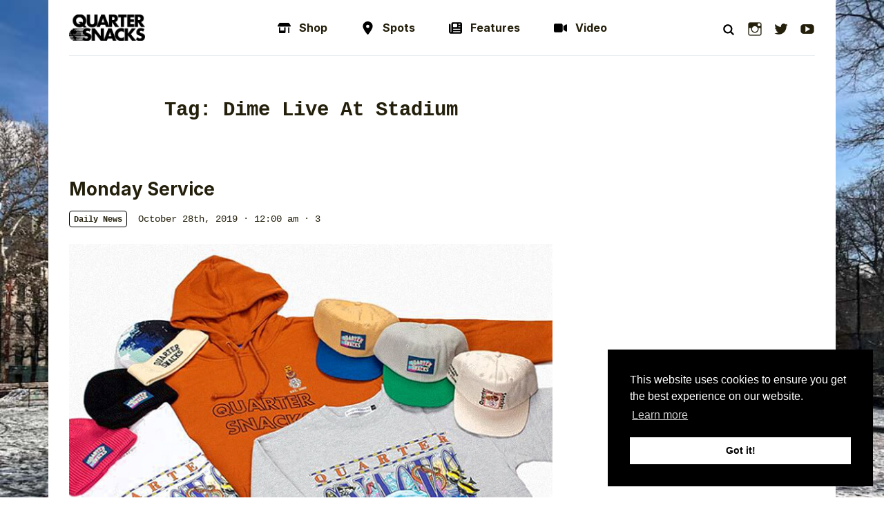

--- FILE ---
content_type: text/html; charset=UTF-8
request_url: https://quartersnacks.com/tag/dime-live-at-stadium/
body_size: 14153
content:
<!DOCTYPE html>
<html lang="en-US">
<head>
  <meta charset="UTF-8">
  <meta http-equiv="X-UA-Compatible" content="IE=edge">
  <meta name="viewport" content="width=device-width, initial-scale=1, shrink-to-fit=no">
  <meta name="mobile-web-app-capable" content="yes">
  <meta name="apple-mobile-web-app-capable" content="yes">
  <meta name="apple-mobile-web-app-title" content="Quartersnacks - New York City Skateboarding &amp; Degeneracy">
  <link rel="profile" href="http://gmpg.org/xfn/11">
  <link rel="pingback" href="https://quartersnacks.com/xmlrpc.php">
  <link rel="preconnect" href="https://fonts.googleapis.com">
  <link rel="preconnect" href="https://fonts.gstatic.com" crossorigin>
  <link href="https://fonts.googleapis.com/css2?family=Inter:wght@400;700;800&display=swap" rel="stylesheet">
  <link rel="icon" type="image/png" href="https://quartersnacks.com/wp-content/themes/quartersnacks/favicon.png">

  <meta name='robots' content='index, follow, max-image-preview:large, max-snippet:-1, max-video-preview:-1' />
	<style>img:is([sizes="auto" i], [sizes^="auto," i]) { contain-intrinsic-size: 3000px 1500px }</style>
	
	<!-- This site is optimized with the Yoast SEO plugin v25.1 - https://yoast.com/wordpress/plugins/seo/ -->
	<title>Dime Live At Stadium Archives - Quartersnacks</title>
	<link rel="canonical" href="https://quartersnacks.com/tag/dime-live-at-stadium/" />
	<meta property="og:locale" content="en_US" />
	<meta property="og:type" content="article" />
	<meta property="og:title" content="Dime Live At Stadium Archives - Quartersnacks" />
	<meta property="og:url" content="https://quartersnacks.com/tag/dime-live-at-stadium/" />
	<meta property="og:site_name" content="Quartersnacks" />
	<meta property="og:image" content="https://quartersnacks.com/wp-content/uploads/2025/01/QS_ARCH_LOGO-ALT-DEEP-NAVY.png" />
	<meta property="og:image:width" content="500" />
	<meta property="og:image:height" content="261" />
	<meta property="og:image:type" content="image/png" />
	<meta name="twitter:card" content="summary_large_image" />
	<meta name="twitter:site" content="@quartersnacks" />
	<script type="application/ld+json" class="yoast-schema-graph">{"@context":"https://schema.org","@graph":[{"@type":"CollectionPage","@id":"https://quartersnacks.com/tag/dime-live-at-stadium/","url":"https://quartersnacks.com/tag/dime-live-at-stadium/","name":"Dime Live At Stadium Archives - Quartersnacks","isPartOf":{"@id":"https://quartersnacks.com/#website"},"breadcrumb":{"@id":"https://quartersnacks.com/tag/dime-live-at-stadium/#breadcrumb"},"inLanguage":"en-US"},{"@type":"BreadcrumbList","@id":"https://quartersnacks.com/tag/dime-live-at-stadium/#breadcrumb","itemListElement":[{"@type":"ListItem","position":1,"name":"Home","item":"https://quartersnacks.com/"},{"@type":"ListItem","position":2,"name":"Dime Live At Stadium"}]},{"@type":"WebSite","@id":"https://quartersnacks.com/#website","url":"https://quartersnacks.com/","name":"Quartersnacks","description":"New York City Skateboarding &amp; Degeneracy","publisher":{"@id":"https://quartersnacks.com/#organization"},"potentialAction":[{"@type":"SearchAction","target":{"@type":"EntryPoint","urlTemplate":"https://quartersnacks.com/?s={search_term_string}"},"query-input":{"@type":"PropertyValueSpecification","valueRequired":true,"valueName":"search_term_string"}}],"inLanguage":"en-US"},{"@type":"Organization","@id":"https://quartersnacks.com/#organization","name":"Quartersnacks","url":"https://quartersnacks.com/","logo":{"@type":"ImageObject","inLanguage":"en-US","@id":"https://quartersnacks.com/#/schema/logo/image/","url":"https://quartersnacks.com/wp-content/uploads/2025/01/QS_ARCH_LOGO-ALT-DEEP-NAVY.png","contentUrl":"https://quartersnacks.com/wp-content/uploads/2025/01/QS_ARCH_LOGO-ALT-DEEP-NAVY.png","width":500,"height":261,"caption":"Quartersnacks"},"image":{"@id":"https://quartersnacks.com/#/schema/logo/image/"},"sameAs":["https://facebook.com/quartersnacks","https://x.com/quartersnacks","https://instagram.com/quartersnacks"]}]}</script>
	<!-- / Yoast SEO plugin. -->


<link rel='dns-prefetch' href='//stats.wp.com' />
<link rel='dns-prefetch' href='//www.googletagmanager.com' />
<link rel='preconnect' href='//c0.wp.com' />
<script type="text/javascript">
/* <![CDATA[ */
window._wpemojiSettings = {"baseUrl":"https:\/\/s.w.org\/images\/core\/emoji\/16.0.1\/72x72\/","ext":".png","svgUrl":"https:\/\/s.w.org\/images\/core\/emoji\/16.0.1\/svg\/","svgExt":".svg","source":{"concatemoji":"https:\/\/quartersnacks.com\/wp-includes\/js\/wp-emoji-release.min.js?ver=6.8.3"}};
/*! This file is auto-generated */
!function(s,n){var o,i,e;function c(e){try{var t={supportTests:e,timestamp:(new Date).valueOf()};sessionStorage.setItem(o,JSON.stringify(t))}catch(e){}}function p(e,t,n){e.clearRect(0,0,e.canvas.width,e.canvas.height),e.fillText(t,0,0);var t=new Uint32Array(e.getImageData(0,0,e.canvas.width,e.canvas.height).data),a=(e.clearRect(0,0,e.canvas.width,e.canvas.height),e.fillText(n,0,0),new Uint32Array(e.getImageData(0,0,e.canvas.width,e.canvas.height).data));return t.every(function(e,t){return e===a[t]})}function u(e,t){e.clearRect(0,0,e.canvas.width,e.canvas.height),e.fillText(t,0,0);for(var n=e.getImageData(16,16,1,1),a=0;a<n.data.length;a++)if(0!==n.data[a])return!1;return!0}function f(e,t,n,a){switch(t){case"flag":return n(e,"\ud83c\udff3\ufe0f\u200d\u26a7\ufe0f","\ud83c\udff3\ufe0f\u200b\u26a7\ufe0f")?!1:!n(e,"\ud83c\udde8\ud83c\uddf6","\ud83c\udde8\u200b\ud83c\uddf6")&&!n(e,"\ud83c\udff4\udb40\udc67\udb40\udc62\udb40\udc65\udb40\udc6e\udb40\udc67\udb40\udc7f","\ud83c\udff4\u200b\udb40\udc67\u200b\udb40\udc62\u200b\udb40\udc65\u200b\udb40\udc6e\u200b\udb40\udc67\u200b\udb40\udc7f");case"emoji":return!a(e,"\ud83e\udedf")}return!1}function g(e,t,n,a){var r="undefined"!=typeof WorkerGlobalScope&&self instanceof WorkerGlobalScope?new OffscreenCanvas(300,150):s.createElement("canvas"),o=r.getContext("2d",{willReadFrequently:!0}),i=(o.textBaseline="top",o.font="600 32px Arial",{});return e.forEach(function(e){i[e]=t(o,e,n,a)}),i}function t(e){var t=s.createElement("script");t.src=e,t.defer=!0,s.head.appendChild(t)}"undefined"!=typeof Promise&&(o="wpEmojiSettingsSupports",i=["flag","emoji"],n.supports={everything:!0,everythingExceptFlag:!0},e=new Promise(function(e){s.addEventListener("DOMContentLoaded",e,{once:!0})}),new Promise(function(t){var n=function(){try{var e=JSON.parse(sessionStorage.getItem(o));if("object"==typeof e&&"number"==typeof e.timestamp&&(new Date).valueOf()<e.timestamp+604800&&"object"==typeof e.supportTests)return e.supportTests}catch(e){}return null}();if(!n){if("undefined"!=typeof Worker&&"undefined"!=typeof OffscreenCanvas&&"undefined"!=typeof URL&&URL.createObjectURL&&"undefined"!=typeof Blob)try{var e="postMessage("+g.toString()+"("+[JSON.stringify(i),f.toString(),p.toString(),u.toString()].join(",")+"));",a=new Blob([e],{type:"text/javascript"}),r=new Worker(URL.createObjectURL(a),{name:"wpTestEmojiSupports"});return void(r.onmessage=function(e){c(n=e.data),r.terminate(),t(n)})}catch(e){}c(n=g(i,f,p,u))}t(n)}).then(function(e){for(var t in e)n.supports[t]=e[t],n.supports.everything=n.supports.everything&&n.supports[t],"flag"!==t&&(n.supports.everythingExceptFlag=n.supports.everythingExceptFlag&&n.supports[t]);n.supports.everythingExceptFlag=n.supports.everythingExceptFlag&&!n.supports.flag,n.DOMReady=!1,n.readyCallback=function(){n.DOMReady=!0}}).then(function(){return e}).then(function(){var e;n.supports.everything||(n.readyCallback(),(e=n.source||{}).concatemoji?t(e.concatemoji):e.wpemoji&&e.twemoji&&(t(e.twemoji),t(e.wpemoji)))}))}((window,document),window._wpemojiSettings);
/* ]]> */
</script>
<style id='wp-emoji-styles-inline-css' type='text/css'>

	img.wp-smiley, img.emoji {
		display: inline !important;
		border: none !important;
		box-shadow: none !important;
		height: 1em !important;
		width: 1em !important;
		margin: 0 0.07em !important;
		vertical-align: -0.1em !important;
		background: none !important;
		padding: 0 !important;
	}
</style>
<link rel='stylesheet' id='wp-block-library-css' href='https://c0.wp.com/c/6.8.3/wp-includes/css/dist/block-library/style.min.css' type='text/css' media='all' />
<style id='classic-theme-styles-inline-css' type='text/css'>
/*! This file is auto-generated */
.wp-block-button__link{color:#fff;background-color:#32373c;border-radius:9999px;box-shadow:none;text-decoration:none;padding:calc(.667em + 2px) calc(1.333em + 2px);font-size:1.125em}.wp-block-file__button{background:#32373c;color:#fff;text-decoration:none}
</style>
<link rel='stylesheet' id='mediaelement-css' href='https://c0.wp.com/c/6.8.3/wp-includes/js/mediaelement/mediaelementplayer-legacy.min.css' type='text/css' media='all' />
<link rel='stylesheet' id='wp-mediaelement-css' href='https://c0.wp.com/c/6.8.3/wp-includes/js/mediaelement/wp-mediaelement.min.css' type='text/css' media='all' />
<style id='jetpack-sharing-buttons-style-inline-css' type='text/css'>
.jetpack-sharing-buttons__services-list{display:flex;flex-direction:row;flex-wrap:wrap;gap:0;list-style-type:none;margin:5px;padding:0}.jetpack-sharing-buttons__services-list.has-small-icon-size{font-size:12px}.jetpack-sharing-buttons__services-list.has-normal-icon-size{font-size:16px}.jetpack-sharing-buttons__services-list.has-large-icon-size{font-size:24px}.jetpack-sharing-buttons__services-list.has-huge-icon-size{font-size:36px}@media print{.jetpack-sharing-buttons__services-list{display:none!important}}.editor-styles-wrapper .wp-block-jetpack-sharing-buttons{gap:0;padding-inline-start:0}ul.jetpack-sharing-buttons__services-list.has-background{padding:1.25em 2.375em}
</style>
<style id='global-styles-inline-css' type='text/css'>
:root{--wp--preset--aspect-ratio--square: 1;--wp--preset--aspect-ratio--4-3: 4/3;--wp--preset--aspect-ratio--3-4: 3/4;--wp--preset--aspect-ratio--3-2: 3/2;--wp--preset--aspect-ratio--2-3: 2/3;--wp--preset--aspect-ratio--16-9: 16/9;--wp--preset--aspect-ratio--9-16: 9/16;--wp--preset--color--black: #000000;--wp--preset--color--cyan-bluish-gray: #abb8c3;--wp--preset--color--white: #ffffff;--wp--preset--color--pale-pink: #f78da7;--wp--preset--color--vivid-red: #cf2e2e;--wp--preset--color--luminous-vivid-orange: #ff6900;--wp--preset--color--luminous-vivid-amber: #fcb900;--wp--preset--color--light-green-cyan: #7bdcb5;--wp--preset--color--vivid-green-cyan: #00d084;--wp--preset--color--pale-cyan-blue: #8ed1fc;--wp--preset--color--vivid-cyan-blue: #0693e3;--wp--preset--color--vivid-purple: #9b51e0;--wp--preset--gradient--vivid-cyan-blue-to-vivid-purple: linear-gradient(135deg,rgba(6,147,227,1) 0%,rgb(155,81,224) 100%);--wp--preset--gradient--light-green-cyan-to-vivid-green-cyan: linear-gradient(135deg,rgb(122,220,180) 0%,rgb(0,208,130) 100%);--wp--preset--gradient--luminous-vivid-amber-to-luminous-vivid-orange: linear-gradient(135deg,rgba(252,185,0,1) 0%,rgba(255,105,0,1) 100%);--wp--preset--gradient--luminous-vivid-orange-to-vivid-red: linear-gradient(135deg,rgba(255,105,0,1) 0%,rgb(207,46,46) 100%);--wp--preset--gradient--very-light-gray-to-cyan-bluish-gray: linear-gradient(135deg,rgb(238,238,238) 0%,rgb(169,184,195) 100%);--wp--preset--gradient--cool-to-warm-spectrum: linear-gradient(135deg,rgb(74,234,220) 0%,rgb(151,120,209) 20%,rgb(207,42,186) 40%,rgb(238,44,130) 60%,rgb(251,105,98) 80%,rgb(254,248,76) 100%);--wp--preset--gradient--blush-light-purple: linear-gradient(135deg,rgb(255,206,236) 0%,rgb(152,150,240) 100%);--wp--preset--gradient--blush-bordeaux: linear-gradient(135deg,rgb(254,205,165) 0%,rgb(254,45,45) 50%,rgb(107,0,62) 100%);--wp--preset--gradient--luminous-dusk: linear-gradient(135deg,rgb(255,203,112) 0%,rgb(199,81,192) 50%,rgb(65,88,208) 100%);--wp--preset--gradient--pale-ocean: linear-gradient(135deg,rgb(255,245,203) 0%,rgb(182,227,212) 50%,rgb(51,167,181) 100%);--wp--preset--gradient--electric-grass: linear-gradient(135deg,rgb(202,248,128) 0%,rgb(113,206,126) 100%);--wp--preset--gradient--midnight: linear-gradient(135deg,rgb(2,3,129) 0%,rgb(40,116,252) 100%);--wp--preset--font-size--small: 13px;--wp--preset--font-size--medium: 20px;--wp--preset--font-size--large: 36px;--wp--preset--font-size--x-large: 42px;--wp--preset--spacing--20: 0.44rem;--wp--preset--spacing--30: 0.67rem;--wp--preset--spacing--40: 1rem;--wp--preset--spacing--50: 1.5rem;--wp--preset--spacing--60: 2.25rem;--wp--preset--spacing--70: 3.38rem;--wp--preset--spacing--80: 5.06rem;--wp--preset--shadow--natural: 6px 6px 9px rgba(0, 0, 0, 0.2);--wp--preset--shadow--deep: 12px 12px 50px rgba(0, 0, 0, 0.4);--wp--preset--shadow--sharp: 6px 6px 0px rgba(0, 0, 0, 0.2);--wp--preset--shadow--outlined: 6px 6px 0px -3px rgba(255, 255, 255, 1), 6px 6px rgba(0, 0, 0, 1);--wp--preset--shadow--crisp: 6px 6px 0px rgba(0, 0, 0, 1);}:where(.is-layout-flex){gap: 0.5em;}:where(.is-layout-grid){gap: 0.5em;}body .is-layout-flex{display: flex;}.is-layout-flex{flex-wrap: wrap;align-items: center;}.is-layout-flex > :is(*, div){margin: 0;}body .is-layout-grid{display: grid;}.is-layout-grid > :is(*, div){margin: 0;}:where(.wp-block-columns.is-layout-flex){gap: 2em;}:where(.wp-block-columns.is-layout-grid){gap: 2em;}:where(.wp-block-post-template.is-layout-flex){gap: 1.25em;}:where(.wp-block-post-template.is-layout-grid){gap: 1.25em;}.has-black-color{color: var(--wp--preset--color--black) !important;}.has-cyan-bluish-gray-color{color: var(--wp--preset--color--cyan-bluish-gray) !important;}.has-white-color{color: var(--wp--preset--color--white) !important;}.has-pale-pink-color{color: var(--wp--preset--color--pale-pink) !important;}.has-vivid-red-color{color: var(--wp--preset--color--vivid-red) !important;}.has-luminous-vivid-orange-color{color: var(--wp--preset--color--luminous-vivid-orange) !important;}.has-luminous-vivid-amber-color{color: var(--wp--preset--color--luminous-vivid-amber) !important;}.has-light-green-cyan-color{color: var(--wp--preset--color--light-green-cyan) !important;}.has-vivid-green-cyan-color{color: var(--wp--preset--color--vivid-green-cyan) !important;}.has-pale-cyan-blue-color{color: var(--wp--preset--color--pale-cyan-blue) !important;}.has-vivid-cyan-blue-color{color: var(--wp--preset--color--vivid-cyan-blue) !important;}.has-vivid-purple-color{color: var(--wp--preset--color--vivid-purple) !important;}.has-black-background-color{background-color: var(--wp--preset--color--black) !important;}.has-cyan-bluish-gray-background-color{background-color: var(--wp--preset--color--cyan-bluish-gray) !important;}.has-white-background-color{background-color: var(--wp--preset--color--white) !important;}.has-pale-pink-background-color{background-color: var(--wp--preset--color--pale-pink) !important;}.has-vivid-red-background-color{background-color: var(--wp--preset--color--vivid-red) !important;}.has-luminous-vivid-orange-background-color{background-color: var(--wp--preset--color--luminous-vivid-orange) !important;}.has-luminous-vivid-amber-background-color{background-color: var(--wp--preset--color--luminous-vivid-amber) !important;}.has-light-green-cyan-background-color{background-color: var(--wp--preset--color--light-green-cyan) !important;}.has-vivid-green-cyan-background-color{background-color: var(--wp--preset--color--vivid-green-cyan) !important;}.has-pale-cyan-blue-background-color{background-color: var(--wp--preset--color--pale-cyan-blue) !important;}.has-vivid-cyan-blue-background-color{background-color: var(--wp--preset--color--vivid-cyan-blue) !important;}.has-vivid-purple-background-color{background-color: var(--wp--preset--color--vivid-purple) !important;}.has-black-border-color{border-color: var(--wp--preset--color--black) !important;}.has-cyan-bluish-gray-border-color{border-color: var(--wp--preset--color--cyan-bluish-gray) !important;}.has-white-border-color{border-color: var(--wp--preset--color--white) !important;}.has-pale-pink-border-color{border-color: var(--wp--preset--color--pale-pink) !important;}.has-vivid-red-border-color{border-color: var(--wp--preset--color--vivid-red) !important;}.has-luminous-vivid-orange-border-color{border-color: var(--wp--preset--color--luminous-vivid-orange) !important;}.has-luminous-vivid-amber-border-color{border-color: var(--wp--preset--color--luminous-vivid-amber) !important;}.has-light-green-cyan-border-color{border-color: var(--wp--preset--color--light-green-cyan) !important;}.has-vivid-green-cyan-border-color{border-color: var(--wp--preset--color--vivid-green-cyan) !important;}.has-pale-cyan-blue-border-color{border-color: var(--wp--preset--color--pale-cyan-blue) !important;}.has-vivid-cyan-blue-border-color{border-color: var(--wp--preset--color--vivid-cyan-blue) !important;}.has-vivid-purple-border-color{border-color: var(--wp--preset--color--vivid-purple) !important;}.has-vivid-cyan-blue-to-vivid-purple-gradient-background{background: var(--wp--preset--gradient--vivid-cyan-blue-to-vivid-purple) !important;}.has-light-green-cyan-to-vivid-green-cyan-gradient-background{background: var(--wp--preset--gradient--light-green-cyan-to-vivid-green-cyan) !important;}.has-luminous-vivid-amber-to-luminous-vivid-orange-gradient-background{background: var(--wp--preset--gradient--luminous-vivid-amber-to-luminous-vivid-orange) !important;}.has-luminous-vivid-orange-to-vivid-red-gradient-background{background: var(--wp--preset--gradient--luminous-vivid-orange-to-vivid-red) !important;}.has-very-light-gray-to-cyan-bluish-gray-gradient-background{background: var(--wp--preset--gradient--very-light-gray-to-cyan-bluish-gray) !important;}.has-cool-to-warm-spectrum-gradient-background{background: var(--wp--preset--gradient--cool-to-warm-spectrum) !important;}.has-blush-light-purple-gradient-background{background: var(--wp--preset--gradient--blush-light-purple) !important;}.has-blush-bordeaux-gradient-background{background: var(--wp--preset--gradient--blush-bordeaux) !important;}.has-luminous-dusk-gradient-background{background: var(--wp--preset--gradient--luminous-dusk) !important;}.has-pale-ocean-gradient-background{background: var(--wp--preset--gradient--pale-ocean) !important;}.has-electric-grass-gradient-background{background: var(--wp--preset--gradient--electric-grass) !important;}.has-midnight-gradient-background{background: var(--wp--preset--gradient--midnight) !important;}.has-small-font-size{font-size: var(--wp--preset--font-size--small) !important;}.has-medium-font-size{font-size: var(--wp--preset--font-size--medium) !important;}.has-large-font-size{font-size: var(--wp--preset--font-size--large) !important;}.has-x-large-font-size{font-size: var(--wp--preset--font-size--x-large) !important;}
:where(.wp-block-post-template.is-layout-flex){gap: 1.25em;}:where(.wp-block-post-template.is-layout-grid){gap: 1.25em;}
:where(.wp-block-columns.is-layout-flex){gap: 2em;}:where(.wp-block-columns.is-layout-grid){gap: 2em;}
:root :where(.wp-block-pullquote){font-size: 1.5em;line-height: 1.6;}
</style>
<link rel='stylesheet' id='hyena-css-css' href='https://quartersnacks.com/wp-content/plugins/Hyena/css/jquery-Hyena-2.0.css?ver=2.0' type='text/css' media='all' />
<link rel='stylesheet' id='HyenaStyle-css' href='https://quartersnacks.com/wp-content/plugins/Hyena/css/jquery-Hyena-2.0.css?ver=6.8.3' type='text/css' media='all' />
<link rel='stylesheet' id='bbspoiler-css' href='https://quartersnacks.com/wp-content/plugins/bbspoiler/inc/bbspoiler.css?ver=6.8.3' type='text/css' media='all' />
<link rel='stylesheet' id='cwp-style-css' href='https://quartersnacks.com/wp-content/plugins/comments-widget-plus/assets/css/cwp.css?ver=1.3' type='text/css' media='all' />
<link rel='stylesheet' id='wp-polls-css' href='https://quartersnacks.com/wp-content/plugins/wp-polls/polls-css.css?ver=2.77.3' type='text/css' media='all' />
<style id='wp-polls-inline-css' type='text/css'>
.wp-polls .pollbar {
	margin: 1px;
	font-size: 6px;
	line-height: 8px;
	height: 8px;
	background-image: url('https://quartersnacks.com/wp-content/plugins/wp-polls/images/default/pollbg.gif');
	border: 1px solid #c8c8c8;
}

</style>
<link rel='stylesheet' id='wpforms-form-locker-frontend-css' href='https://quartersnacks.com/wp-content/plugins/wpforms-form-locker/assets/css/frontend.min.css?ver=2.8.0' type='text/css' media='all' />
<link rel='stylesheet' id='understrap-styles-css' href='https://quartersnacks.com/wp-content/themes/quartersnacks/css/theme.min.css?ver=0.8.2.1701792433' type='text/css' media='all' />
<link rel='stylesheet' id='genericons-css' href='https://c0.wp.com/p/jetpack/14.6/_inc/genericons/genericons/genericons.css' type='text/css' media='all' />
<link rel='stylesheet' id='jetpack-social-menu-css' href='https://quartersnacks.com/wp-content/plugins/jetpack/jetpack_vendor/automattic/jetpack-classic-theme-helper/src/social-menu/social-menu.css?ver=1.0' type='text/css' media='all' />
<link rel='stylesheet' id='slb_core-css' href='https://quartersnacks.com/wp-content/plugins/simple-lightbox/client/css/app.css?ver=2.9.4' type='text/css' media='all' />
<link rel='stylesheet' id='video-js-css' href='https://quartersnacks.com/wp-content/plugins/video-embed-thumbnail-generator/video-js/video-js.min.css?ver=8.5.2' type='text/css' media='all' />
<link rel='stylesheet' id='video-js-kg-skin-css' href='https://quartersnacks.com/wp-content/plugins/video-embed-thumbnail-generator/video-js/kg-video-js-skin.css?ver=4.10.3' type='text/css' media='all' />
<link rel='stylesheet' id='kgvid_video_styles-css' href='https://quartersnacks.com/wp-content/plugins/video-embed-thumbnail-generator/src/public/css/videopack-styles.css?ver=4.10.3' type='text/css' media='all' />
<link rel='stylesheet' id='ak_sideposts-css' href='https://quartersnacks.com/wp-content/plugins/sideposts/style.css?ver=3.0.2' type='text/css' media='all' />
<script type="text/javascript" src="https://c0.wp.com/c/6.8.3/wp-includes/js/jquery/jquery.min.js" id="jquery-core-js"></script>
<script type="text/javascript" src="https://c0.wp.com/c/6.8.3/wp-includes/js/jquery/jquery-migrate.min.js" id="jquery-migrate-js"></script>
<script type="text/javascript" id="bbspoiler-js-extra">
/* <![CDATA[ */
var title = {"unfolded":"Expand","folded":"Collapse"};
/* ]]> */
</script>
<script type="text/javascript" src="https://quartersnacks.com/wp-content/plugins/bbspoiler/inc/bbspoiler.js?ver=6.8.3" id="bbspoiler-js"></script>
<link rel="https://api.w.org/" href="https://quartersnacks.com/wp-json/" /><link rel="alternate" title="JSON" type="application/json" href="https://quartersnacks.com/wp-json/wp/v2/tags/4841" /><link rel="EditURI" type="application/rsd+xml" title="RSD" href="https://quartersnacks.com/xmlrpc.php?rsd" />
<meta name="generator" content="Site Kit by Google 1.153.0" /><meta name="framework" content="Alkivia Framework 0.9" />
	<style>img#wpstats{display:none}</style>
				<style type="text/css">
			.cwp-li {
				overflow: hidden;
			}

			.cwp-avatar {
				float: left;
				margin-top: .2em;
				margin-right: 1em;
			}

			.cwp-avatar.rounded .avatar {
				border-radius: 50%;
			}

			.cwp-avatar.square .avatar {
				border-radius: 0;
			}

			.cwp-comment-excerpt {
				display: block;
				color: #787878;
			}
		</style>
		<!-- Clicky Web Analytics - https://clicky.com, WordPress Plugin by Yoast - https://yoast.com/wordpress/plugins/clicky/ --><script type='text/javascript'>
	function clicky_gc(name) {
		var ca = document.cookie.split(';');
		for (var i in ca) {
			if (ca[i].indexOf(name + '=') != -1) {
				return decodeURIComponent(ca[i].split('=')[1]);
			}
		}
		return '';
	}
	var username_check = clicky_gc('"comment_author_ee86dce4737871faa60b7a651d3d276b"');
	if (username_check) var clicky_custom_session = {username: username_check};
</script>
<script>
	
	var clicky_site_ids = clicky_site_ids || [];
	clicky_site_ids.push("239557");
</script>
<script async src="//static.getclicky.com/js"></script><link rel="icon" href="https://quartersnacks.com/wp-content/uploads/2024/01/cropped-favicon-32x32.png" sizes="32x32" />
<link rel="icon" href="https://quartersnacks.com/wp-content/uploads/2024/01/cropped-favicon-192x192.png" sizes="192x192" />
<link rel="apple-touch-icon" href="https://quartersnacks.com/wp-content/uploads/2024/01/cropped-favicon-180x180.png" />
<meta name="msapplication-TileImage" content="https://quartersnacks.com/wp-content/uploads/2024/01/cropped-favicon-270x270.png" />
	
<!-- Google Publisher Tag setup -->
<script async src="https://securepubads.g.doubleclick.net/tag/js/gpt.js"></script>
<script>
  window.googletag = window.googletag || {cmd: []};

  googletag.cmd.push(function() {
    // Disable SafeFrame BEFORE defining slots
    googletag.pubads().setForceSafeFrame(false);

    // Define ad slots
    googletag.defineSlot('/10172473/300x250_sidebar1', [300, 250], 'div-gpt-ad-1741051308270-0').addService(googletag.pubads());
    googletag.defineSlot('/10172473/300x250_sidebar2', [300, 250], 'div-gpt-ad-1741051327239-0').addService(googletag.pubads());
    googletag.defineSlot('/10172473/300x250_sidebar3', [300, 250], 'div-gpt-ad-1741051195893-0').addService(googletag.pubads());
    googletag.defineSlot('/10172473/sidebar5', [300, 250], 'div-gpt-ad-1741051358276-0').addService(googletag.pubads());

    // Enable single request mode and start serving ads
    googletag.pubads().enableSingleRequest();
    googletag.enableServices();
  });
</script>

	
</head>

<body class="archive tag-dime-live-at-stadium tag-4841 wp-theme-quartersnacks hfeed post-monday-service">

  <div class="hfeed site" id="page">

    <a class="skip-link screen-reader-text sr-only" href="#content">Skip to content</a>

    <!-- ******************* The Navbar Area ******************* -->	
    <header class="site-header">
              <div class="header-container">
      
      <div class="header-search" data-header-search>
        <div class="header-search__form">
          <form method="get" id="searchform" action="https://quartersnacks.com/" role="search">
	<div class="input-group">
		<input class="form-control border-right-0" id="s" name="s" type="text"
			placeholder="Search&hellip;" value="">
  		<span class="input-group-append">
				<span class="input-group-text" style="padding-top: 10px; background: transparent"><img src="https://quartersnacks.com/wp-content/themes/quartersnacks/assets/icon-search.svg" class="icon icon-search" alt="search icon" /></span>
  			<!-- <input class="submit btn btn-primary" id="searchsubmit" type="submit" value="Search"> -->
  	</span>
	</div>
</form>
          <a href="#" class="header-search__close" data-header-search-close>&times;</a>
        </div>
      </div>

              <a href="#" class="header-menu-toggle" title="Toggle menu" data-toggle="drawer" data-target="#mobile-menu">
          <span class="icon icon-menu">
            <span class="icon__inner"></span>
          </span>
        </a>
      
                <div class="header-nav header-nav--left header-nav--logo">
                    <a href="https://quartersnacks.com/" class="logo" title="Quartersnacks" rel="home" itemprop="url">
                                                                                                            <img data-src="https://quartersnacks.com/wp-content/uploads/2023/12/QS_ARCH_LOGO.png" data-logo alt="Quartersnacks logo" />
                                                                                      <img data-src="https://quartersnacks.com/wp-content/uploads/2023/12/QS-JOURNAL-LOGO.png" data-logo alt="Quartersnacks logo" />
                                                                                      <img data-src="https://quartersnacks.com/wp-content/uploads/2025/01/QS-JOURNAL-LOGO-BLACK.png" data-logo alt="Quartersnacks logo" />
                                                                                      <img data-src="https://quartersnacks.com/wp-content/uploads/2025/01/logo-5-1.png" data-logo alt="Quartersnacks logo" />
                                                                                      <img data-src="https://quartersnacks.com/wp-content/uploads/2025/01/qslogos-2025-cactus-v2-copy.png" data-logo alt="Quartersnacks logo" />
                                          
                      </a>
        </div>

                <div class="header-nav header-nav--center header-nav--hide-on-mobile">

          <!-- The WordPress Menu goes here -->
          <div class="menu-main-menu-container"><ul id="main-menu" class="header-nav__menu"><li id="menu-item-40781" class="shop-solid menu-item menu-item-type-custom menu-item-object-custom nav-item menu-item-40781"><a title="Shop" href="http://quartersnacksshop.com/" class="nav-link"><div class="nav-link-with-icon"><svg xmlns="http://www.w3.org/2000/svg" viewBox="0 0 640 512"><!--! Font Awesome Pro 6.4.0 by @fontawesome - https://fontawesome.com License - https://fontawesome.com/license (Commercial License) Copyright 2023 Fonticons, Inc. --><path d="M36.8 192H603.2c20.3 0 36.8-16.5 36.8-36.8c0-7.3-2.2-14.4-6.2-20.4L558.2 21.4C549.3 8 534.4 0 518.3 0H121.7c-16 0-31 8-39.9 21.4L6.2 134.7c-4 6.1-6.2 13.2-6.2 20.4C0 175.5 16.5 192 36.8 192zM64 224V384v80c0 26.5 21.5 48 48 48H336c26.5 0 48-21.5 48-48V384 224H320V384H128V224H64zm448 0V480c0 17.7 14.3 32 32 32s32-14.3 32-32V224H512z"/></svg>Shop</div></a></li>
<li id="menu-item-40782" class="location-dot-solid menu-item menu-item-type-post_type menu-item-object-page nav-item menu-item-40782"><a title="Spots" href="https://quartersnacks.com/spots/" class="nav-link"><div class="nav-link-with-icon"><svg xmlns="http://www.w3.org/2000/svg" viewBox="0 0 384 512"><!--! Font Awesome Pro 6.4.0 by @fontawesome - https://fontawesome.com License - https://fontawesome.com/license (Commercial License) Copyright 2023 Fonticons, Inc. --><path d="M215.7 499.2C267 435 384 279.4 384 192C384 86 298 0 192 0S0 86 0 192c0 87.4 117 243 168.3 307.2c12.3 15.3 35.1 15.3 47.4 0zM192 128a64 64 0 1 1 0 128 64 64 0 1 1 0-128z"/></svg>Spots</div></a></li>
<li id="menu-item-40783" class="newspaper-solid menu-item menu-item-type-taxonomy menu-item-object-category nav-item menu-item-40783"><a title="Features" href="https://quartersnacks.com/category/features-interviews/" class="nav-link"><div class="nav-link-with-icon"><svg xmlns="http://www.w3.org/2000/svg" viewBox="0 0 512 512"><!--! Font Awesome Pro 6.4.0 by @fontawesome - https://fontawesome.com License - https://fontawesome.com/license (Commercial License) Copyright 2023 Fonticons, Inc. --><path d="M96 96c0-35.3 28.7-64 64-64H448c35.3 0 64 28.7 64 64V416c0 35.3-28.7 64-64 64H80c-44.2 0-80-35.8-80-80V128c0-17.7 14.3-32 32-32s32 14.3 32 32V400c0 8.8 7.2 16 16 16s16-7.2 16-16V96zm64 24v80c0 13.3 10.7 24 24 24H296c13.3 0 24-10.7 24-24V120c0-13.3-10.7-24-24-24H184c-13.3 0-24 10.7-24 24zm208-8c0 8.8 7.2 16 16 16h48c8.8 0 16-7.2 16-16s-7.2-16-16-16H384c-8.8 0-16 7.2-16 16zm0 96c0 8.8 7.2 16 16 16h48c8.8 0 16-7.2 16-16s-7.2-16-16-16H384c-8.8 0-16 7.2-16 16zM160 304c0 8.8 7.2 16 16 16H432c8.8 0 16-7.2 16-16s-7.2-16-16-16H176c-8.8 0-16 7.2-16 16zm0 96c0 8.8 7.2 16 16 16H432c8.8 0 16-7.2 16-16s-7.2-16-16-16H176c-8.8 0-16 7.2-16 16z"/></svg>Features</div></a></li>
<li id="menu-item-40784" class="video-solid menu-item menu-item-type-taxonomy menu-item-object-category nav-item menu-item-40784"><a title="Video" href="https://quartersnacks.com/category/video/" class="nav-link"><div class="nav-link-with-icon"><svg xmlns="http://www.w3.org/2000/svg" viewBox="0 0 576 512"><!--! Font Awesome Pro 6.4.0 by @fontawesome - https://fontawesome.com License - https://fontawesome.com/license (Commercial License) Copyright 2023 Fonticons, Inc. --><path d="M0 128C0 92.7 28.7 64 64 64H320c35.3 0 64 28.7 64 64V384c0 35.3-28.7 64-64 64H64c-35.3 0-64-28.7-64-64V128zM559.1 99.8c10.4 5.6 16.9 16.4 16.9 28.2V384c0 11.8-6.5 22.6-16.9 28.2s-23 5-32.9-1.6l-96-64L416 337.1V320 192 174.9l14.2-9.5 96-64c9.8-6.5 22.4-7.2 32.9-1.6z"/></svg>Video</div></a></li>
</ul></div>        </div>

        <div class="header-nav header-nav--right header-nav--hide-on-mobile">
          <ul class="header-nav__menu">
            <li class="menu-item">
              <a href="#" data-header-search-toggle>
                <img src="https://quartersnacks.com/wp-content/themes/quartersnacks/assets/icon-search.svg" class="icon icon-search" alt="search icon" />
              </a>
            </li>
          </ul>
          			<nav class="jetpack-social-navigation jetpack-social-navigation-genericons" aria-label="Social Links Menu">
				<div class="menu-social-menu-container"><ul id="menu-social-menu" class="menu"><li id="menu-item-40793" class="menu-item menu-item-type-custom menu-item-object-custom menu-item-40793"><a href="http://instagram.com/quartersnacks"><span class="screen-reader-text">Instagram</span></a></li>
<li id="menu-item-40795" class="menu-item menu-item-type-custom menu-item-object-custom menu-item-40795"><a href="https://twitter.com/quartersnacks"><span class="screen-reader-text">Twitter</span></a></li>
<li id="menu-item-65061" class="menu-item menu-item-type-custom menu-item-object-custom menu-item-65061"><a href="https://www.youtube.com/channel/UCMuL0mX8q0-9H1TLkoNzKIg"><span class="screen-reader-text">YouTube</span></a></li>
</ul></div>			</nav><!-- .jetpack-social-navigation -->
			                  </div>

            </div><!-- .container -->
      
    </header>

    
      <div id="mobile-menu" class="drawer">

        <div class="drawer__inner">
          <div class="drawer__header">
            <img src="https://quartersnacks.com/wp-content/themes/quartersnacks/assets/logo-1.png" style="max-width: 100px; margin: 0 auto; display: block;" alt="Quartersnacks logo" />

            <a href="#" class="drawer__close" data-drawer-close>
              <span class="icon icon-close"></span>
            </a>        
          </div>
          <div class="drawer__body">
            <div class="drawer__body-contents">
              <div class="mobile-menu-block">
                <form method="get" id="searchform" action="https://quartersnacks.com/" role="search">
	<div class="input-group">
		<input class="form-control border-right-0" id="s" name="s" type="text"
			placeholder="Search&hellip;" value="">
  		<span class="input-group-append">
				<span class="input-group-text" style="padding-top: 10px; background: transparent"><img src="https://quartersnacks.com/wp-content/themes/quartersnacks/assets/icon-search.svg" class="icon icon-search" alt="search icon" /></span>
  			<!-- <input class="submit btn btn-primary" id="searchsubmit" type="submit" value="Search"> -->
  	</span>
	</div>
</form>
              </div>
              <div class="mobile-menu-block mobile-menu-block--primary">
                <div class="menu-mobile-menu-container"><ul id="menu-mobile-menu" class="menu"><li id="menu-item-40785" class="menu-item menu-item-type-custom menu-item-object-custom menu-item-40785"><a href="/">Home</a></li>
<li id="menu-item-40786" class="menu-item menu-item-type-custom menu-item-object-custom menu-item-40786"><a href="http://quartersnacksshop.com/">Shop</a></li>
<li id="menu-item-40787" class="menu-item menu-item-type-post_type menu-item-object-page menu-item-40787"><a href="https://quartersnacks.com/spots/">Spots</a></li>
<li id="menu-item-40788" class="menu-item menu-item-type-taxonomy menu-item-object-category menu-item-40788"><a href="https://quartersnacks.com/category/daily-news/">Daily News</a></li>
<li id="menu-item-40789" class="menu-item menu-item-type-taxonomy menu-item-object-category menu-item-40789"><a href="https://quartersnacks.com/category/features-interviews/">Features &#038; Interviews</a></li>
<li id="menu-item-40790" class="menu-item menu-item-type-taxonomy menu-item-object-category menu-item-40790"><a href="https://quartersnacks.com/category/video/">Video</a></li>
<li id="menu-item-40791" class="menu-item menu-item-type-custom menu-item-object-custom menu-item-40791"><a href="/tag/quartersnacks-top-10/">QS Top 10</a></li>
<li id="menu-item-40792" class="menu-item menu-item-type-post_type menu-item-object-page menu-item-40792"><a href="https://quartersnacks.com/contact/">About &#038; Contact</a></li>
</ul></div>              </div>
                              <div class="mobile-menu-block mobile-menu-block--secondary">
                  			<nav class="jetpack-social-navigation jetpack-social-navigation-genericons" aria-label="Social Links Menu">
				<div class="menu-social-menu-container"><ul id="menu-social-menu-1" class="menu"><li class="menu-item menu-item-type-custom menu-item-object-custom menu-item-40793"><a href="http://instagram.com/quartersnacks"><span class="screen-reader-text">Instagram</span></a></li>
<li class="menu-item menu-item-type-custom menu-item-object-custom menu-item-40795"><a href="https://twitter.com/quartersnacks"><span class="screen-reader-text">Twitter</span></a></li>
<li class="menu-item menu-item-type-custom menu-item-object-custom menu-item-65061"><a href="https://www.youtube.com/channel/UCMuL0mX8q0-9H1TLkoNzKIg"><span class="screen-reader-text">YouTube</span></a></li>
</ul></div>			</nav><!-- .jetpack-social-navigation -->
			                </div>
                          </div>
          </div>
        </div>
      </div>
     

          <style type="text/css">
        @media (min-width: 1000px) {
          .site-background {
            background-image: url(https://quartersnacks.com/wp-content/uploads/2025/12/winter26-tfbg.jpg);
          }
        }
      </style>
      <div class="site-background"></div>
    

<div class="wrapper" id="archive-wrapper">

	<div class="container-fluid" id="content">

		<div class="row">

			<!-- Do the left sidebar check -->
			
<div class="col-md-8 col-lg-8 content-area" id="primary">
			<main class="site-main" id="main">

				
					<header class="page-header">
						<h1 class="category-title">Tag: <span>Dime Live At Stadium</span></h1>					</header>

															
						
<article class="post-45972 post type-post status-publish format-standard hentry category-daily-news tag-ben-blundell tag-bill-strobeck tag-boil-the-ocean tag-bronze-56k tag-brooklyn-borough-hall tag-candyland tag-cinquieme-terrasse tag-dime tag-dime-live-at-stadium tag-fall-2019-qs-merch tag-giovanni-reda tag-gothamist tag-grey-skate-mag tag-monday-links tag-paul-young tag-pla-skate tag-pleasure tag-public-housing-skate-team tag-qs-rap-desk tag-qs-readers-survey tag-qs-sports-desk-play-of-the-week tag-quaretrsnacks-webstore tag-quasi-skateboards tag-quote-of-the-week tag-r-b-umali tag-reebok tag-shy-glizzy tag-skate-jawn tag-supreme tag-tristan-mershon tag-waylon-bone tag-zach-baker" id="post-45972">

  <header class="entry-header">

    <h2 class="entry-title"><a href="https://quartersnacks.com/2019/10/monday-service/" rel="bookmark">Monday Service</a></h2>
    <div class="entry-meta pt-3"><span class="font-weight-bold mr-2"><a href="https://quartersnacks.com/category/daily-news/" rel="category tag">Daily News</a></span>
    
      <!-- <div class="entry-meta"> -->
        <span class="posted-on">October 28th, 2019 · 12:00 am<a href="https://quartersnacks.com/2019/10/monday-service/#comments"> · 3 <div class="comment-icon"><svg xmlns="http://www.w3.org/2000/svg" viewBox="0 0 512 512"><!-- Font Awesome Pro 5.15.4 by @fontawesome - https://fontawesome.com License - https://fontawesome.com/license (Commercial License) --><path d="M256 32C114.6 32 0 125.1 0 240c0 49.6 21.4 95 57 130.7C44.5 421.1 2.7 466 2.2 466.5c-2.2 2.3-2.8 5.7-1.5 8.7S4.8 480 8 480c66.3 0 116-31.8 140.6-51.4 32.7 12.3 69 19.4 107.4 19.4 141.4 0 256-93.1 256-208S397.4 32 256 32z"/></svg></div></a></span>
      </div><!-- .entry-meta -->

    
  </header><!-- .entry-header -->

  
  <div class="entry-content">
    <p><img fetchpriority="high" decoding="async" src="https://quartersnacks.com/wp-content/uploads/2019/10/plaskate-spread.jpg" alt="" width="712" height="698" class="alignnone size-full wp-image-45973" /></p>
<p><small>Hat tip to <a href="https://www.instagram.com/plaskate/" target="_blank" rel="noopener noreferrer">PLA Skate</a> in Folsom, CA for the chic spread &hearts;</small> </p>
<p><b><a href="http://quartersnacksshop.com">Our webstore is now live with new fall QS gear</a></b>. Thank you for the support :)</p>
<p>In case you crawled under a rock in the early hours of Thursday morning and are just joining us&#8230; Supreme released <a href="https://www.youtube.com/watch?v=Yk1cLKpzHck" target="_blank" rel="noopener noreferrer"><i>Candyland</i></a>, a new full-length video in honor of their new S.F. shop. Spent the weekend thinking what exactly to write about it, but it feels like a certain switch inward heel is the perfect writers prompt. #staytuned. </p>
<p>Reda and R.B. put together <a href="https://youtu.be/g-oUYk_0AxY" target="_blank" rel="noopener noreferrer">a video profile of The Bronx&#8217;s Public Housing Skate Team</a>. </p>
<p> <a href="https://quartersnacks.com/2019/10/monday-service/#more-45972" class="more-link">More »</a></p>

      </div><!-- .entry-content -->

  
</article><!-- #post-## -->

						<div class="sidebar sidebar--mobile d-md-none d-lg-none d-xl-none widget-area" id="mobile-sidebar" role="complementary"><aside id="block-7" class="widget widget_block"><center><!-- /10172473/300x250_sidebar3 -->
<div id='div-gpt-ad-1741051195893-0' style='min-width: 300px; min-height: 250px;'>
  <script>
    googletag.cmd.push(function() { googletag.display('div-gpt-ad-1741051195893-0'); });
  </script>
</div></center></aside></div>
						
					
				
			</main><!-- #main -->

			<!-- The pagination component -->
			
		</div><!-- #primary -->

		<!-- Do the right sidebar check -->
		
<div class="sidebar sidebar--primary col-md-4 col-lg-4 widget-area" id="primary-sidebar" role="complementary">
  
      <aside id="block-5" class="widget widget_block"><center><!-- /10172473/300x250_sidebar1 -->
  <div id='div-gpt-ad-1741051308270-0' style='min-width: 300px; min-height: 250px;'>
    <script>
      googletag.cmd.push(function() { googletag.display('div-gpt-ad-1741051308270-0'); });
    </script>
  </div>
</center>

<br>

<center><!-- /10172473/300x250_sidebar2 -->
  <div id='div-gpt-ad-1741051327239-0' style='min-width: 300px; min-height: 250px;'>
    <script>
      googletag.cmd.push(function() { googletag.display('div-gpt-ad-1741051327239-0'); });
    </script>
  </div>
</center>

<br>

<center><!-- /10172473/sidebar5 -->
  <div id='div-gpt-ad-1741051358276-0' style='min-width: 300px; min-height: 250px;'>
    <script>
      googletag.cmd.push(function() { googletag.display('div-gpt-ad-1741051358276-0'); });
    </script>
  </div>
</center></aside><aside id="nav_menu-2" class="widget widget_nav_menu"><h3 class="widget-title">Featured</h3><div class="menu-featured-posts-container"><ul id="menu-featured-posts" class="menu"><div class="featured-post"><div class="featured-post-image-wrapper"><a href="https://quartersnacks.com/2026/01/qs-x-new-york-knicks-x-47-brand-hats-now-available/"><img class="featured-post-image" src="https://quartersnacks.com/wp-content/uploads/2026/01/26-01-QS-LOOKBOOK-KNICKS-IPHONE-2-2-712x534.jpg" alt="featured image for QS x New York Knicks x 47 Brand Hats Now Available" /></a></div><h4 class="featured-post-title"><a href="https://quartersnacks.com/2026/01/qs-x-new-york-knicks-x-47-brand-hats-now-available/">QS x New York Knicks x 47 Brand Hats Now Available</a><br><span class="featured-post-date">January 12th, 2026</span></h4></div><div class="featured-post"><div class="featured-post-image-wrapper"><a href="https://quartersnacks.com/2026/01/five-favorite-parts-with-ish-cepeda/"><img class="featured-post-image" src="https://quartersnacks.com/wp-content/uploads/2026/01/ish-flash-photo-5fp-712x712.jpg" alt="featured image for Five Favorite Parts With Ish Cepeda" /></a></div><h4 class="featured-post-title"><a href="https://quartersnacks.com/2026/01/five-favorite-parts-with-ish-cepeda/">Five Favorite Parts With Ish Cepeda</a><br><span class="featured-post-date">January 22nd, 2026</span></h4></div><div class="featured-post"><div class="featured-post-image-wrapper"><a href="https://quartersnacks.com/2026/01/max-geronzis-no-fixed-address-part/"><img class="featured-post-image" src="https://quartersnacks.com/wp-content/uploads/2026/01/geronzi-front-blunt.jpg" alt="featured image for Max Geronzi's "No Fixed Address" Part" /></a></div><h4 class="featured-post-title"><a href="https://quartersnacks.com/2026/01/max-geronzis-no-fixed-address-part/">Max Geronzi's "No Fixed Address" Part</a><br><span class="featured-post-date">January 21st, 2026</span></h4></div></ul></div></aside><aside id="block-8" class="widget widget_block"><h3 class="widget-title">MAILING LIST</h3>
<div id="mc_embed_shell">
  <div id="mc_embed_signup">
    <form action="https://quartersnacks.us18.list-manage.com/subscribe/post?u=984f0f245b7189b6e1be36c84&amp;id=7f055a39f5&amp;f_id=00b5a8e6f0" method="post" id="mc-embedded-subscribe-form" name="mc-embedded-subscribe-form" class="validate" target="_self" novalidate="">
      <div id="mc_embed_signup_scroll">
        <div class="mc-field-group">
          <div class="minimal-input">
            <input type="email" name="EMAIL" class="required email minimal-input__input" id="mce-EMAIL" required="" value="" placeholder="Join our e-mail newsletter xoxo" style="font-size: 0.875rem;"></input>
            <button type="submit" name="subscribe" id="mc-embedded-subscribe" class="button minimal-input__submit" value="Subscribe"></button>
          </div>
        </div>
        <div id="mce-responses" class="clear" style="font-size: 0.875rem;">
          <div class="response" id="mce-error-response" style="display: none;"></div>
          <div class="response" id="mce-success-response" style="display: none;"></div>
        </div>
        <div aria-hidden="true" style="position: absolute; left: -5000px;"><input type="text" name="b_984f0f245b7189b6e1be36c84_7f055a39f5" tabindex="-1" value=""></div>
        <div class="clear"></div>
      </div>
    </form>
  </div>
</div>
</aside><aside id="cwp-widget-4" class="widget widget_recent_comments comments_widget_plus"><h3 class="widget-title">BLAHBLAHBLAH</h3><ul class="cwp-ul "><li class="recentcomments cwp-li"><span class="cwp-comment-title"><span class="comment-author-link cwp-author-link">Sno</span> <span class="cwp-on-text">on</span> <a class="comment-link cwp-comment-link" href="https://quartersnacks.com/2026/01/winter-x-games-we-have-winter-x-games-at-home/#comment-492224">Winter X-Games? We Have Winter X-Games At Home.</a></span><span class="comment-excerpt cwp-comment-excerpt">The answer is yes, I enjoyed this</span></li><li class="recentcomments cwp-li"><span class="cwp-comment-title"><span class="comment-author-link cwp-author-link">joe</span> <span class="cwp-on-text">on</span> <a class="comment-link cwp-comment-link" href="https://quartersnacks.com/2025/12/the-best-skate-videos-parts-of-2025-qs-readers-poll-results/#comment-492152">The Best Skate Videos &#038; Parts of 2025 — QS Readers Poll Results</a></span><span class="comment-excerpt cwp-comment-excerpt">https://www.youtube.com/watch?v=ii57QoJrymM&amp;list=RDii57QoJrymM&amp;start_radio=1 this is a great part Michael Bruner Nofy</span></li><li class="recentcomments cwp-li"><span class="cwp-comment-title"><span class="comment-author-link cwp-author-link">olddays</span> <span class="cwp-on-text">on</span> <a class="comment-link cwp-comment-link" href="https://quartersnacks.com/2026/01/deep-winter-book-review-skateboard-culture-by-morgan-bouvant-and-sebastien-carayol/#comment-492146">Deep Winter Book Review: &#8216;Skateboard Culture&#8217; by Morgan Bouvant and Sébastien Carayol</a></span><span class="comment-excerpt cwp-comment-excerpt">Seb used to run https://avisualsound.wordpress.com/ https://memoryscreened.wordpress.com/ I miss those..</span></li><li class="recentcomments cwp-li"><span class="cwp-comment-title"><span class="comment-author-link cwp-author-link">cA</span> <span class="cwp-on-text">on</span> <a class="comment-link cwp-comment-link" href="https://quartersnacks.com/2026/01/five-favorite-parts-with-ish-cepeda/#comment-492089">Five Favorite Parts With Ish Cepeda</a></span><span class="comment-excerpt cwp-comment-excerpt">o yeah, + Shin Sanbongi</span></li></ul><!-- Generated by https://wordpress.org/plugins/comments-widget-plus/ --></aside><aside id="sideposts-2" class="widget widget_sideposts"><h3 class="widget-title">#SPOTCHECK</h3><ul>
<li class="spli-first"><a href="https://quartersnacks.com/2026/01/spotcheck-555/"><img src="https://quartersnacks.com/wp-content/uploads/2026/01/Join-us-at-Carhartt-WIP-Brooklyn-Los-Angeles-for-the-premiere-of-‘Ishin-Denshin-A-Carhartt-WIP--712x890.jpg" width="200" height="250" class="aligncenter" /></a><span class="sideposts_date">Jan 20, 2026 @ 5:18 pm</span></li>
<li class="spli"><a href="https://quartersnacks.com/2026/01/spotcheck-554/"><img src="https://quartersnacks.com/wp-content/uploads/2026/01/le-basket-tee-story-712x1266.jpg" width="200" height="355" class="aligncenter" /></a><span class="sideposts_date">Jan 9, 2026 @ 2:02 pm</span></li>
<li class="spli"><a href="https://quartersnacks.com/2026/01/spotcheck-553/"><img src="https://quartersnacks.com/wp-content/uploads/2026/01/IMG_0532-712x949.jpeg" width="200" height="266" class="aligncenter" /></a><span class="sideposts_date">Jan 7, 2026 @ 10:51 am</span></li>
<li class="spli"><a href="https://quartersnacks.com/2026/01/spotcheck-552/"><img src="https://quartersnacks.com/wp-content/uploads/2026/01/IMG_1616-712x712.jpeg" width="200" height="200" class="aligncenter" /></a><span class="sideposts_date">Jan 7, 2026 @ 10:10 am</span></li>
<li class="spli"><a href="https://quartersnacks.com/2026/01/knickstape/"><img src="https://quartersnacks.com/wp-content/uploads/2026/01/IMG_8769-712x712.jpeg" width="200" height="200" class="aligncenter" /></a><span class="sideposts_date">Jan 5, 2026 @ 1:13 pm</span></li>
<li class="spli-last"><a href="https://quartersnacks.com/2026/01/spotcheck-551/"><img src="https://quartersnacks.com/wp-content/uploads/2026/01/G9nDWN_WsAEvehU-712x489.jpeg" width="200" height="137" class="aligncenter" /></a><span class="sideposts_date">Jan 3, 2026 @ 11:58 am</span></li>
<a href="http://quartersnacks.com/category/spot-check/"><center>&#8592; Spot Check Archive &#8594;</center></a></ul>
</aside>  
      <footer class="site-footer" id="colophon">
      <aside id="block-4" class="widget widget_block"><a href="http://quartersnacks.com/contact/"><img loading="lazy" decoding="async" width="300" height="195" src="https://quartersnacks.com/wp-content/uploads/2018/08/6040ad.jpg" border="0" class="image wp-image-39682  attachment-full size-full" alt="" style="max-width: 100%; height: auto; margin-left: auto; display: block;" scale="0"></a>
<br><p style="text-align: right">
	
Quartersnacks © 2025<br>
 <a href="http://quartersnacks.com/contact/"><b>Contact & About</b></a> &hearts;<br> 
<a href="https://quartersnacks.com/privacy-policy/"><b>Privacy Policy</B></A>
</p></aside>    </footer>
  
</div>



</div><!-- #secondary -->

	</div> <!-- .row -->

</div><!-- Container end -->

</div><!-- Wrapper end -->




</div><!-- #page we need this extra closing tag here -->

<script type="speculationrules">
{"prefetch":[{"source":"document","where":{"and":[{"href_matches":"\/*"},{"not":{"href_matches":["\/wp-*.php","\/wp-admin\/*","\/wp-content\/uploads\/*","\/wp-content\/*","\/wp-content\/plugins\/*","\/wp-content\/themes\/quartersnacks\/*","\/*\\?(.+)"]}},{"not":{"selector_matches":"a[rel~=\"nofollow\"]"}},{"not":{"selector_matches":".no-prefetch, .no-prefetch a"}}]},"eagerness":"conservative"}]}
</script>
<script type="text/javascript" id="jquery.Hyena.front-js-extra">
/* <![CDATA[ */
var HyenaPluginPath = {"path":"https:\/\/quartersnacks.com\/wp-content\/plugins"};
/* ]]> */
</script>
<script type="text/javascript" src="https://quartersnacks.com/wp-content/plugins/Hyena/js/jquery-Hyena-2.0.js?ver=2.0" id="jquery.Hyena.front-js"></script>
<script type="text/javascript" id="wp-polls-js-extra">
/* <![CDATA[ */
var pollsL10n = {"ajax_url":"https:\/\/quartersnacks.com\/wp-admin\/admin-ajax.php","text_wait":"Your last request is still being processed. Please wait a while ...","text_valid":"Please choose a valid poll answer.","text_multiple":"Maximum number of choices allowed: ","show_loading":"1","show_fading":"1"};
/* ]]> */
</script>
<script type="text/javascript" src="https://quartersnacks.com/wp-content/plugins/wp-polls/polls-js.js?ver=2.77.3" id="wp-polls-js"></script>
<script type="text/javascript" src="https://quartersnacks.com/wp-content/themes/quartersnacks/js/popper.min.js?ver=0.8.2" id="popper-scripts-js"></script>
<script type="text/javascript" src="https://quartersnacks.com/wp-content/themes/quartersnacks/js/modernizr.js?ver=0.8.2" id="modernizr-js"></script>
<script type="text/javascript" src="https://quartersnacks.com/wp-content/themes/quartersnacks/js/theme.min.js?ver=0.8.2.1686865354" id="understrap-scripts-js"></script>
<script type="text/javascript" id="jetpack-stats-js-before">
/* <![CDATA[ */
_stq = window._stq || [];
_stq.push([ "view", JSON.parse("{\"v\":\"ext\",\"blog\":\"13865719\",\"post\":\"0\",\"tz\":\"-5\",\"srv\":\"quartersnacks.com\",\"arch_tag\":\"dime-live-at-stadium\",\"arch_results\":\"1\",\"j\":\"1:14.6\"}") ]);
_stq.push([ "clickTrackerInit", "13865719", "0" ]);
/* ]]> */
</script>
<script type="text/javascript" src="https://stats.wp.com/e-202605.js" id="jetpack-stats-js" defer="defer" data-wp-strategy="defer"></script>
<script type="text/javascript" id="slb_context">/* <![CDATA[ */if ( !!window.jQuery ) {(function($){$(document).ready(function(){if ( !!window.SLB ) { {$.extend(SLB, {"context":["public","user_guest"]});} }})})(jQuery);}/* ]]> */</script>
<script src="https://cdn.jsdelivr.net/npm/cookieconsent@3/build/cookieconsent.min.js"></script>
<link rel="stylesheet" href="https://cdn.jsdelivr.net/npm/cookieconsent@3.1.1/build/cookieconsent.min.css">
<script>
  window.cookieconsent.initialise({
    cookie: { domain: 'quartersnacks.com' },
    palette: {
      popup: { background: "#000" },
      button: { background: "#fff" },
    },
    onInitialise: function(status) {
      console.log('onInitializse', status)
    },
    onStatusChange: function(status) {
    console.log(this.hasConsented() ?
      'enable cookies' : 'disable cookies');
    },
    position: 'bottom-right'
  })
</script>
<script>(function(){function c(){var b=a.contentDocument||a.contentWindow.document;if(b){var d=b.createElement('script');d.innerHTML="window.__CF$cv$params={r:'9c41c6bbbc52cf5b',t:'MTc2OTQ0OTAyNy4wMDAwMDA='};var a=document.createElement('script');a.nonce='';a.src='/cdn-cgi/challenge-platform/scripts/jsd/main.js';document.getElementsByTagName('head')[0].appendChild(a);";b.getElementsByTagName('head')[0].appendChild(d)}}if(document.body){var a=document.createElement('iframe');a.height=1;a.width=1;a.style.position='absolute';a.style.top=0;a.style.left=0;a.style.border='none';a.style.visibility='hidden';document.body.appendChild(a);if('loading'!==document.readyState)c();else if(window.addEventListener)document.addEventListener('DOMContentLoaded',c);else{var e=document.onreadystatechange||function(){};document.onreadystatechange=function(b){e(b);'loading'!==document.readyState&&(document.onreadystatechange=e,c())}}}})();</script></body>

</html>



--- FILE ---
content_type: text/html; charset=utf-8
request_url: https://www.google.com/recaptcha/api2/aframe
body_size: 269
content:
<!DOCTYPE HTML><html><head><meta http-equiv="content-type" content="text/html; charset=UTF-8"></head><body><script nonce="Gzq-eV2-4k1oZ_pXfkZmiQ">/** Anti-fraud and anti-abuse applications only. See google.com/recaptcha */ try{var clients={'sodar':'https://pagead2.googlesyndication.com/pagead/sodar?'};window.addEventListener("message",function(a){try{if(a.source===window.parent){var b=JSON.parse(a.data);var c=clients[b['id']];if(c){var d=document.createElement('img');d.src=c+b['params']+'&rc='+(localStorage.getItem("rc::a")?sessionStorage.getItem("rc::b"):"");window.document.body.appendChild(d);sessionStorage.setItem("rc::e",parseInt(sessionStorage.getItem("rc::e")||0)+1);localStorage.setItem("rc::h",'1769449031233');}}}catch(b){}});window.parent.postMessage("_grecaptcha_ready", "*");}catch(b){}</script></body></html>

--- FILE ---
content_type: text/css
request_url: https://quartersnacks.com/wp-content/plugins/sideposts/style.css?ver=3.0.2
body_size: 657
content:
@CHARSET "UTF-8";
/**
 * SidePosts WordPress Widget.
 * Use this Style Sheet to customize the plugin.
 * You can delete the file, and write your custom styles on the theme' style.css file.
 * If you're usinf one of my themes, styling on the file custom.css is the preferred method.
 *
 * @version		$Rev: 528 $
 * @author		Jordi Canals
 * @copyright   Copyright (C) 2008, 2009, 2010 Jordi Canals
 * @license		GNU General Public License version 2
 * @link		http://alkivia.org
 * @package		Alkivia
 * @subpackage	Sideposts
 *

	Copyright 2008, 2009, 2010 Jordi Canals <devel@jcanals.cat>

	This program is free software; you can redistribute it and/or
	modify it under the terms of the GNU General Public License
	version 2 as published by the Free Software Foundation.

	This program is distributed in the hope that it will be useful,
	but WITHOUT ANY WARRANTY; without even the implied warranty of
	MERCHANTABILITY or FITNESS FOR A PARTICULAR PURPOSE.  See the
	GNU General Public License for more details.

    You should have received a copy of the GNU General Public License
    along with this program. If not, see <http://www.gnu.org/licenses/>.
 */
 

/* ------------------------------------------------ WIDGET SIDEPOSTS */
#sidebar ul li.widget_sideposts ul li, #sidebar ul li.widget_sideposts ul a {
	color: #000000;
	font-size: 12px;
	padding-top: 2px;
	font-weight: normal;
	textdecoration: underline;
	line-height: 14px;
	padding: 0px;
	padding-bottom: 3px;
	}

#sidebar span.sideposts_date {
	color: #000000;
	font-size: 12px;
	font-weight: normal;
	text-decoration: none;
	line-height: 14px;
	padding: 0px;
	padding-bottom: 3px;
	}
	
#sidebar span.sideposts_text {
	color: #000000;
	font-size: 12px;
	font-weight: normal;
	text-decoration: none;
	line-height: 14px;
	padding: 0px;
	padding-bottom: 3px;
	}
	
#sidebar ul li.widget_sideposts ul li p {
	color: #000000;
	font-weight: normal;
	text-decoration: none;
	font-size: 12px;
	line-height: 14px;
	padding: 0px;
	padding-bottom: 3px;
	}

#sidebar ul li.widget_sideposts ul li p a {
	color: #000000;
	font-weight: normal;
	font-size: 12px;
	padding-top: 0;
	line-height: 14px;
	padding: 0px;
	padding-bottom: 3px;
	}

#sidebar ul li.widget_sideposts ul li p a:hover {
	text-decoration: underline;
	padding: 0px;
	padding-bottom: 3px;
	}

/* ------------------------------------------- SIDEPOSTS IMAGE ALIGN */
#sidebar ul li.widget_sideposts ul li img.alignleft {
	float: left;
	margin: 5px;
	padding: 2px;
	border: 1px solid #ffde01;
	clear: both;
	max-width:200px;
	}
	
#sidebar ul li.widget_sideposts ul li img.alignright {
	float: right;
	margin: 5px;
	padding: 2px;
	border: 1px solid #ffde01;
	clear: both;
	max-width:200px;
}

#sidebar ul li.widget_sideposts ul li img.aligncenter {
	display: block;
	border: 0px;
	padding: 0px;
	margin-top: 5px;
	margin-bottom: 3px;
	margin-left: auto;
	margin-right: auto;
	clear: both;
	max-width:200px;
}

/* EOF */